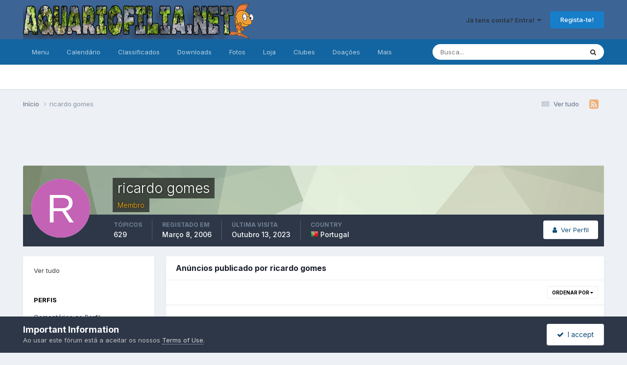

--- FILE ---
content_type: text/html;charset=UTF-8
request_url: https://www.aquariofilia.net/forum/profile/8149-ricardo-gomes/content/?type=classifieds_advert&change_section=1
body_size: 12313
content:
<!DOCTYPE html>
<html lang="pt-PT" dir="ltr">
	<head>
      <meta http-equiv="Content-Security-Policy" content="upgrade-insecure-requests">
        <!-- Start Google Anúncios ao nível de página Javascript -->      
        <script async src="//pagead2.googlesyndication.com/pagead/js/adsbygoogle.js"></script>
        <script>
          (adsbygoogle = window.adsbygoogle || []).push({
            google_ad_client: "ca-pub-8854063295840124",
            enable_page_level_ads: true
          });
        </script>
        <!-- End Google Anúncios ao nível de página Javascript -->
        <!-- Start Alexa Certify Javascript -->
        <script type="text/javascript">
        _atrk_opts = { atrk_acct:"IT6gp1IW1d105T", domain:"aquariofilia.net",dynamic: true};
        (function() { var as = document.createElement('script'); as.type = 'text/javascript'; as.async = true; as.src = "https://d31qbv1cthcecs.cloudfront.net/atrk.js"; var s = document.getElementsByTagName('script')[0];s.parentNode.insertBefore(as, s); })();
        </script>
        <noscript><img src="https://d5nxst8fruw4z.cloudfront.net/atrk.gif?account=IT6gp1IW1d105T" style="display:none" height="1" width="1" alt=""></noscript>
        <!-- End Alexa Certify Javascript -->  
		<title>ricardo gomes's Content - Aquariofilia.Net</title>
		<!--[if lt IE 9]>
			
		    <script src="//www.aquariofilia.net/forum/applications/core/interface/html5shiv/html5shiv.js"></script>
		<![endif]-->
		

	<meta name="viewport" content="width=device-width, initial-scale=1">


	
	
		<meta property="og:image" content="https://www.aquariofilia.net/forum/uploads/monthly_2017_07/5964def098358_mascotelink200_200.gif.e36d30d5237e1ce5d51b894cb22d9005.gif">
	


	<meta name="twitter:card" content="summary_large_image" />


	
		<meta name="twitter:site" content="@AquariofiliaNet" />
	



	
		
			
				<meta name="robots" content="noindex, follow">
			
		
	

	
		
			
				<meta property="og:site_name" content="Aquariofilia.Net">
			
		
	

	
		
			
				<meta property="og:locale" content="pt_PT">
			
		
	


	
		<link rel="canonical" href="https://www.aquariofilia.net/forum/profile/8149-ricardo-gomes/content/?type=classifieds_advert" />
	

	
		<link rel="last" href="https://www.aquariofilia.net/forum/profile/8149-ricardo-gomes/content/?type=classifieds_advert" />
	

<link rel="alternate" type="application/rss+xml" title="Aquariofilia.Net" href="https://www.aquariofilia.net/forum/rss/1-aquariofilianet.xml/" />



<link rel="manifest" href="https://www.aquariofilia.net/forum/manifest.webmanifest/">
<meta name="msapplication-config" content="https://www.aquariofilia.net/forum/browserconfig.xml/">
<meta name="msapplication-starturl" content="/">
<meta name="application-name" content="Aquariofilia.Net">
<meta name="apple-mobile-web-app-title" content="Aquariofilia.Net">

	<meta name="theme-color" content="#3c6495">










<link rel="preload" href="//www.aquariofilia.net/forum/applications/core/interface/font/fontawesome-webfont.woff2?v=4.7.0" as="font" crossorigin="anonymous">
		


	<link rel="preconnect" href="https://fonts.googleapis.com">
	<link rel="preconnect" href="https://fonts.gstatic.com" crossorigin>
	
		<link href="https://fonts.googleapis.com/css2?family=Inter:wght@300;400;500;600;700&display=swap" rel="stylesheet">
	



	<link rel='stylesheet' href='https://www.aquariofilia.net/forum/uploads/css_built_1/341e4a57816af3ba440d891ca87450ff_framework.css?v=16a55c7e8f1768153860' media='all'>

	<link rel='stylesheet' href='https://www.aquariofilia.net/forum/uploads/css_built_1/05e81b71abe4f22d6eb8d1a929494829_responsive.css?v=16a55c7e8f1768153860' media='all'>

	<link rel='stylesheet' href='https://www.aquariofilia.net/forum/uploads/css_built_1/20446cf2d164adcc029377cb04d43d17_flags.css?v=16a55c7e8f1768153860' media='all'>

	<link rel='stylesheet' href='https://www.aquariofilia.net/forum/uploads/css_built_1/90eb5adf50a8c640f633d47fd7eb1778_core.css?v=16a55c7e8f1768153860' media='all'>

	<link rel='stylesheet' href='https://www.aquariofilia.net/forum/uploads/css_built_1/5a0da001ccc2200dc5625c3f3934497d_core_responsive.css?v=16a55c7e8f1768153860' media='all'>

	<link rel='stylesheet' href='https://www.aquariofilia.net/forum/uploads/css_built_1/f6c2e70b9ca9bb3683a2629adf2a13b9_feedback.css?v=16a55c7e8f1768153860' media='all'>

	<link rel='stylesheet' href='https://www.aquariofilia.net/forum/uploads/css_built_1/ffdbd8340d5c38a97b780eeb2549bc3f_profiles.css?v=16a55c7e8f1768153860' media='all'>

	<link rel='stylesheet' href='https://www.aquariofilia.net/forum/uploads/css_built_1/f2ef08fd7eaff94a9763df0d2e2aaa1f_streams.css?v=16a55c7e8f1768153860' media='all'>

	<link rel='stylesheet' href='https://www.aquariofilia.net/forum/uploads/css_built_1/9be4fe0d9dd3ee2160f368f53374cd3f_leaderboard.css?v=16a55c7e8f1768153860' media='all'>

	<link rel='stylesheet' href='https://www.aquariofilia.net/forum/uploads/css_built_1/125515e1b6f230e3adf3a20c594b0cea_profiles_responsive.css?v=16a55c7e8f1768153860' media='all'>

	<link rel='stylesheet' href='https://www.aquariofilia.net/forum/uploads/css_built_1/6a6afb106122c1b73b3caacf669ca862_profile.css?v=16a55c7e8f1768153860' media='all'>

	<link rel='stylesheet' href='https://www.aquariofilia.net/forum/uploads/css_built_1/85f08a814a02aa8260eec3eab0e3ca47_profile.css?v=16a55c7e8f1768153860' media='all'>





<link rel='stylesheet' href='https://www.aquariofilia.net/forum/uploads/css_built_1/258adbb6e4f3e83cd3b355f84e3fa002_custom.css?v=16a55c7e8f1768153860' media='all'>




		
		

	
	<link rel='shortcut icon' href='https://www.aquariofilia.net/forum/uploads/monthly_2025_12/812734717_aquariofilia.netlogomascotecomsite.png' type="image/png">

	
        <link href="/var/autofs/sites/erlogfssites/aquariofilia/forum/applications/tapatalk/interface/manifest.json" rel="manifest">
        
        <meta name="apple-itunes-app" content="app-id=307880732, affiliate-data=at=10lR7C, app-argument=tapatalk://www.aquariofilia.net/forum/?location=index" />
        </head>
	<body class="ipsApp ipsApp_front ipsJS_none ipsClearfix" data-controller="core.front.core.app"  data-message=""  data-pageapp="core" data-pagelocation="front" data-pagemodule="members" data-pagecontroller="profile" itemscope itemtype="http://schema.org/WebSite">
		<meta itemprop="url" content="https://www.aquariofilia.net/forum/">
		<a href="#elContent" class="ipsHide" title="Ir para o conteúdo principal nesta página" accesskey="m">Jump to content</a>
		
		<div id="ipsLayout_header" class="ipsClearfix">
			





			
			
<ul id='elMobileNav' class='ipsResponsive_hideDesktop' data-controller='core.front.core.mobileNav'>
	
		
			<li id='elMobileBreadcrumb'>
				<a href='https://www.aquariofilia.net/forum/'>
					<span>Início</span>
				</a>
			</li>
		
	
	
	
	<li >
		<a data-action="defaultStream" href='https://www.aquariofilia.net/forum/discover/'><i class="fa fa-newspaper-o" aria-hidden="true"></i></a>
	</li>

	

	
		<li class='ipsJS_show'>
			<a href='https://www.aquariofilia.net/forum/search/'><i class='fa fa-search'></i></a>
		</li>
	
</ul>
			<header>
				<div class="ipsLayout_container">
					


<a href='https://www.aquariofilia.net/forum/' id='elLogo' accesskey='1'><img src="https://www.aquariofilia.net/forum/uploads/monthly_2026_01/1_Novo_banner.png.54ab10d05ad71846e309dd2ec8701632.png" alt='Aquariofilia.Net'></a>

					

	<ul id="elUserNav" class="ipsList_inline cSignedOut ipsResponsive_showDesktop">
		
        
		
        
        
            
            
	


	<li class='cUserNav_icon ipsHide' id='elCart_container'></li>
	<li class='elUserNav_sep ipsHide' id='elCart_sep'></li>

<li id="elSignInLink">
                <a href="https://www.aquariofilia.net/forum/login/" data-ipsmenu-closeonclick="false" data-ipsmenu id="elUserSignIn">
                    Já tens conta? Entra!  <i class="fa fa-caret-down"></i>
                </a>
                
<div id='elUserSignIn_menu' class='ipsMenu ipsMenu_auto ipsHide'>
	<form accept-charset='utf-8' method='post' action='https://www.aquariofilia.net/forum/login/'>
		<input type="hidden" name="csrfKey" value="5c674a8b5c881d46ee5592ca24029a53">
		<input type="hidden" name="ref" value="aHR0cHM6Ly93d3cuYXF1YXJpb2ZpbGlhLm5ldC9mb3J1bS9wcm9maWxlLzgxNDktcmljYXJkby1nb21lcy9jb250ZW50Lz90eXBlPWNsYXNzaWZpZWRzX2FkdmVydCZjaGFuZ2Vfc2VjdGlvbj0x">
		<div data-role="loginForm">
			
			
			
				<div class='ipsColumns ipsColumns_noSpacing'>
					<div class='ipsColumn ipsColumn_wide' id='elUserSignIn_internal'>
						
<div class="ipsPad ipsForm ipsForm_vertical">
	<h4 class="ipsType_sectionHead">Entrar</h4>
	<br><br>
	<ul class='ipsList_reset'>
		<li class="ipsFieldRow ipsFieldRow_noLabel ipsFieldRow_fullWidth">
			
			
				<input type="email" placeholder="Endereço de Email" name="auth" autocomplete="email">
			
		</li>
		<li class="ipsFieldRow ipsFieldRow_noLabel ipsFieldRow_fullWidth">
			<input type="password" placeholder="Palavra-passe" name="password" autocomplete="current-password">
		</li>
		<li class="ipsFieldRow ipsFieldRow_checkbox ipsClearfix">
			<span class="ipsCustomInput">
				<input type="checkbox" name="remember_me" id="remember_me_checkbox" value="1" checked aria-checked="true">
				<span></span>
			</span>
			<div class="ipsFieldRow_content">
				<label class="ipsFieldRow_label" for="remember_me_checkbox">Lembrar-me</label>
				<span class="ipsFieldRow_desc">Não recomendado em computadores de acesso público</span>
			</div>
		</li>
		<li class="ipsFieldRow ipsFieldRow_fullWidth">
			<button type="submit" name="_processLogin" value="usernamepassword" class="ipsButton ipsButton_primary ipsButton_small" id="elSignIn_submit">Entrar</button>
			
				<p class="ipsType_right ipsType_small">
					
						<a href='https://www.aquariofilia.net/forum/lostpassword/' data-ipsDialog data-ipsDialog-title='Esqueceste a password?'>
					
					Esqueceste a password?</a>
				</p>
			
		</li>
	</ul>
</div>
					</div>
					<div class='ipsColumn ipsColumn_wide'>
						<div class='ipsPadding' id='elUserSignIn_external'>
							<div class='ipsAreaBackground_light ipsPadding:half'>
								
									<p class='ipsType_reset ipsType_small ipsType_center'><strong>Ou entra com um dos seguintes serviços</strong></p>
								
								
									<div class='ipsType_center ipsMargin_top:half'>
										

<button type="submit" name="_processLogin" value="6" class='ipsButton ipsButton_verySmall ipsButton_fullWidth ipsSocial ipsSocial_google' style="background-color: #4285F4">
	
		<span class='ipsSocial_icon'>
			
				<i class='fa fa-google'></i>
			
		</span>
		<span class='ipsSocial_text'>Entra com o Google</span>
	
</button>
									</div>
								
									<div class='ipsType_center ipsMargin_top:half'>
										
									</div>
								
							</div>
						</div>
					</div>
				</div>
			
		</div>
	</form>
</div>
            </li>
            
        
		
			<li>
				
					<a href="https://www.aquariofilia.net/forum/register/"  id="elRegisterButton" class="ipsButton ipsButton_normal ipsButton_primary">Regista-te!</a>
				
			</li>
		
	</ul>

				</div>
			</header>
			

	<nav data-controller='core.front.core.navBar' class=' ipsResponsive_showDesktop'>
		<div class='ipsNavBar_primary ipsLayout_container '>
			<ul data-role="primaryNavBar" class='ipsClearfix'>
				


	
		
		
		<li  id='elNavSecondary_1' data-role="navBarItem" data-navApp="core" data-navExt="CustomItem">
			
			
				<a href="https://www.aquariofilia.net/forum/"  data-navItem-id="1" >
					Menu<span class='ipsNavBar_active__identifier'></span>
				</a>
			
			
				<ul class='ipsNavBar_secondary ipsHide' data-role='secondaryNavBar'>
					


	
		
		
		<li  id='elNavSecondary_8' data-role="navBarItem" data-navApp="forums" data-navExt="Forums">
			
			
				<a href="https://www.aquariofilia.net/forum/"  data-navItem-id="8" >
					Fóruns<span class='ipsNavBar_active__identifier'></span>
				</a>
			
			
		</li>
	
	

	
		
		
		<li  id='elNavSecondary_31' data-role="navBarItem" data-navApp="core" data-navExt="Leaderboard">
			
			
				<a href="https://www.aquariofilia.net/forum/leaderboard/"  data-navItem-id="31" >
					Classificação<span class='ipsNavBar_active__identifier'></span>
				</a>
			
			
		</li>
	
	

	
		
		
		<li  id='elNavSecondary_28' data-role="navBarItem" data-navApp="core" data-navExt="StaffDirectory">
			
			
				<a href="https://www.aquariofilia.net/forum/staff/"  data-navItem-id="28" >
					Equipa<span class='ipsNavBar_active__identifier'></span>
				</a>
			
			
		</li>
	
	

	
		
		
		<li  id='elNavSecondary_29' data-role="navBarItem" data-navApp="core" data-navExt="OnlineUsers">
			
			
				<a href="https://www.aquariofilia.net/forum/online/"  data-navItem-id="29" >
					Membros Online<span class='ipsNavBar_active__identifier'></span>
				</a>
			
			
		</li>
	
	

	
		
		
		<li  id='elNavSecondary_3' data-role="navBarItem" data-navApp="core" data-navExt="AllActivity">
			
			
				<a href="https://www.aquariofilia.net/forum/discover/"  data-navItem-id="3" >
					Ver tudo<span class='ipsNavBar_active__identifier'></span>
				</a>
			
			
		</li>
	
	

	
	

	
		
		
		<li  id='elNavSecondary_27' data-role="navBarItem" data-navApp="core" data-navExt="Guidelines">
			
			
				<a href="https://www.aquariofilia.net/forum/guidelines/"  data-navItem-id="27" >
					Termos de Utilização<span class='ipsNavBar_active__identifier'></span>
				</a>
			
			
		</li>
	
	

	
		
		
		<li  id='elNavSecondary_36' data-role="navBarItem" data-navApp="core" data-navExt="CustomItem">
			
			
				<a href="https://www.aquariofilia.net/forum/forum/36-ler-antes-de-colocar-qualquer-mensagem/" target='_blank' rel="noopener" data-navItem-id="36" >
					Regras<span class='ipsNavBar_active__identifier'></span>
				</a>
			
			
		</li>
	
	

	
	

	
	

	
		
		
		<li  id='elNavSecondary_7' data-role="navBarItem" data-navApp="core" data-navExt="Search">
			
			
				<a href="https://www.aquariofilia.net/forum/search/"  data-navItem-id="7" >
					Pesquisa<span class='ipsNavBar_active__identifier'></span>
				</a>
			
			
		</li>
	
	

					<li class='ipsHide' id='elNavigationMore_1' data-role='navMore'>
						<a href='#' data-ipsMenu data-ipsMenu-appendTo='#elNavigationMore_1' id='elNavigationMore_1_dropdown'>Mais <i class='fa fa-caret-down'></i></a>
						<ul class='ipsHide ipsMenu ipsMenu_auto' id='elNavigationMore_1_dropdown_menu' data-role='moreDropdown'></ul>
					</li>
				</ul>
			
		</li>
	
	

	
		
		
		<li  id='elNavSecondary_9' data-role="navBarItem" data-navApp="calendar" data-navExt="Calendar">
			
			
				<a href="https://www.aquariofilia.net/forum/events/"  data-navItem-id="9" >
					Calendário<span class='ipsNavBar_active__identifier'></span>
				</a>
			
			
		</li>
	
	

	
		
		
		<li  id='elNavSecondary_38' data-role="navBarItem" data-navApp="classifieds" data-navExt="classifieds">
			
			
				<a href="https://www.aquariofilia.net/forum/classifieds/"  data-navItem-id="38" >
					Classificados<span class='ipsNavBar_active__identifier'></span>
				</a>
			
			
		</li>
	
	

	
		
		
		<li  id='elNavSecondary_11' data-role="navBarItem" data-navApp="downloads" data-navExt="Downloads">
			
			
				<a href="https://www.aquariofilia.net/forum/files/"  data-navItem-id="11" >
					Downloads<span class='ipsNavBar_active__identifier'></span>
				</a>
			
			
		</li>
	
	

	
		
		
		<li  id='elNavSecondary_10' data-role="navBarItem" data-navApp="gallery" data-navExt="Gallery">
			
			
				<a href="https://www.aquariofilia.net/forum/gallery/"  data-navItem-id="10" >
					Fotos<span class='ipsNavBar_active__identifier'></span>
				</a>
			
			
		</li>
	
	

	
		
		
		<li  id='elNavSecondary_12' data-role="navBarItem" data-navApp="nexus" data-navExt="Store">
			
			
				<a href="https://www.aquariofilia.net/forum/store/"  data-navItem-id="12" >
					Loja<span class='ipsNavBar_active__identifier'></span>
				</a>
			
			
				<ul class='ipsNavBar_secondary ipsHide' data-role='secondaryNavBar'>
					


	
	

	
	

	
	

					<li class='ipsHide' id='elNavigationMore_12' data-role='navMore'>
						<a href='#' data-ipsMenu data-ipsMenu-appendTo='#elNavigationMore_12' id='elNavigationMore_12_dropdown'>Mais <i class='fa fa-caret-down'></i></a>
						<ul class='ipsHide ipsMenu ipsMenu_auto' id='elNavigationMore_12_dropdown_menu' data-role='moreDropdown'></ul>
					</li>
				</ul>
			
		</li>
	
	

	
	

	
		
		
		<li  id='elNavSecondary_42' data-role="navBarItem" data-navApp="core" data-navExt="Clubs">
			
			
				<a href="https://www.aquariofilia.net/forum/clubs/"  data-navItem-id="42" >
					Clubes<span class='ipsNavBar_active__identifier'></span>
				</a>
			
			
		</li>
	
	

	
		
		
		<li  id='elNavSecondary_46' data-role="navBarItem" data-navApp="nexus" data-navExt="Subscriptions">
			
			
				<a href="https://www.aquariofilia.net/forum/subscriptions/"  data-navItem-id="46" >
					Doações<span class='ipsNavBar_active__identifier'></span>
				</a>
			
			
		</li>
	
	

	
	

	
		
		
		<li  id='elNavSecondary_48' data-role="navBarItem" data-navApp="communitymap" data-navExt="Communitymap">
			
			
				<a href="https://www.aquariofilia.net/forum/communitymap/"  data-navItem-id="48" >
					Mapa de Membros<span class='ipsNavBar_active__identifier'></span>
				</a>
			
			
		</li>
	
	

	
		
		
		<li  id='elNavSecondary_49' data-role="navBarItem" data-navApp="videosdirectory" data-navExt="videosDirectory">
			
			
				<a href="https://www.aquariofilia.net/forum/videosdirectory/"  data-navItem-id="49" >
					Vídeos<span class='ipsNavBar_active__identifier'></span>
				</a>
			
			
		</li>
	
	

	
		
		
		<li  id='elNavSecondary_50' data-role="navBarItem" data-navApp="books" data-navExt="books">
			
			
				<a href="https://www.aquariofilia.net/forum/books/"  data-navItem-id="50" >
					Books<span class='ipsNavBar_active__identifier'></span>
				</a>
			
			
		</li>
	
	

				<li class='ipsHide' id='elNavigationMore' data-role='navMore'>
					<a href='#' data-ipsMenu data-ipsMenu-appendTo='#elNavigationMore' id='elNavigationMore_dropdown'>Mais</a>
					<ul class='ipsNavBar_secondary ipsHide' data-role='secondaryNavBar'>
						<li class='ipsHide' id='elNavigationMore_more' data-role='navMore'>
							<a href='#' data-ipsMenu data-ipsMenu-appendTo='#elNavigationMore_more' id='elNavigationMore_more_dropdown'>Mais <i class='fa fa-caret-down'></i></a>
							<ul class='ipsHide ipsMenu ipsMenu_auto' id='elNavigationMore_more_dropdown_menu' data-role='moreDropdown'></ul>
						</li>
					</ul>
				</li>
			</ul>
			

	<div id="elSearchWrapper">
		<div id='elSearch' data-controller="core.front.core.quickSearch">
			<form accept-charset='utf-8' action='//www.aquariofilia.net/forum/search/?do=quicksearch' method='post'>
                <input type='search' id='elSearchField' placeholder='Busca...' name='q' autocomplete='off' aria-label='Pesquisa'>
                <details class='cSearchFilter'>
                    <summary class='cSearchFilter__text'></summary>
                    <ul class='cSearchFilter__menu'>
                        
                        <li><label><input type="radio" name="type" value="all" ><span class='cSearchFilter__menuText'>Everywhere</span></label></li>
                        
                        
                            <li><label><input type="radio" name="type" value="core_statuses_status" checked><span class='cSearchFilter__menuText'>Status Updates</span></label></li>
                        
                            <li><label><input type="radio" name="type" value="forums_topic"><span class='cSearchFilter__menuText'>Tópicos</span></label></li>
                        
                            <li><label><input type="radio" name="type" value="calendar_event"><span class='cSearchFilter__menuText'>Eventos</span></label></li>
                        
                            <li><label><input type="radio" name="type" value="gallery_image"><span class='cSearchFilter__menuText'>Imagens</span></label></li>
                        
                            <li><label><input type="radio" name="type" value="gallery_album_item"><span class='cSearchFilter__menuText'>Albums</span></label></li>
                        
                            <li><label><input type="radio" name="type" value="downloads_file"><span class='cSearchFilter__menuText'>Ficheiros</span></label></li>
                        
                            <li><label><input type="radio" name="type" value="nexus_package_item"><span class='cSearchFilter__menuText'>Products</span></label></li>
                        
                            <li><label><input type="radio" name="type" value="classifieds_advert"><span class='cSearchFilter__menuText'>Anúncios</span></label></li>
                        
                            <li><label><input type="radio" name="type" value="communitymap_markers"><span class='cSearchFilter__menuText'>Markers</span></label></li>
                        
                            <li><label><input type="radio" name="type" value="videosdirectory_video"><span class='cSearchFilter__menuText'>Videos</span></label></li>
                        
                            <li><label><input type="radio" name="type" value="books_book"><span class='cSearchFilter__menuText'>Books</span></label></li>
                        
                            <li><label><input type="radio" name="type" value="books_shelves"><span class='cSearchFilter__menuText'>Bookshelves</span></label></li>
                        
                            <li><label><input type="radio" name="type" value="core_members"><span class='cSearchFilter__menuText'>Membros</span></label></li>
                        
                    </ul>
                </details>
				<button class='cSearchSubmit' type="submit" aria-label='Pesquisa'><i class="fa fa-search"></i></button>
			</form>
		</div>
	</div>

		</div>
	</nav>

		</div>
		<main role="main" id="ipsLayout_body" class="ipsLayout_container">
			<div id="ipsLayout_contentArea">
				<div id="ipsLayout_contentWrapper">
					
<nav class='ipsBreadcrumb ipsBreadcrumb_1 ipsFaded_withHover'>
	
		


	<a href='#' id='elRSS' class='ipsPos_right ipsType_large' title='RSS Feeds Disponíveis' data-ipsTooltip data-ipsMenu data-ipsMenu-above><i class='fa fa-rss-square'></i></a>
	<ul id='elRSS_menu' class='ipsMenu ipsMenu_auto ipsHide'>
		
			<li class='ipsMenu_item'><a title="Aquariofilia.Net" href="https://www.aquariofilia.net/forum/rss/1-aquariofilianet.xml/">Aquariofilia.Net</a></li>
		
	</ul>

	

	<ul class='ipsList_inline ipsPos_right'>
		
		<li >
			<a data-action="defaultStream" class='ipsType_light '  href='https://www.aquariofilia.net/forum/discover/'><i class="fa fa-newspaper-o" aria-hidden="true"></i> <span>Ver tudo</span></a>
		</li>
		
	</ul>

	<ul data-role="breadcrumbList">
		<li>
			<a title="Início" href='https://www.aquariofilia.net/forum/'>
				<span>Início <i class='fa fa-angle-right'></i></span>
			</a>
		</li>
		
		
			<li>
				
					<a href='https://www.aquariofilia.net/forum/profile/8149-ricardo-gomes/'>
						<span>ricardo gomes </span>
					</a>
				
			</li>
		
	</ul>
</nav>
					
					<div id="ipsLayout_mainArea">
						<a id="elContent"></a>
						<center>
<script async src="//pagead2.googlesyndication.com/pagead/js/adsbygoogle.js"></script>
<!-- Publicidade Google Horizontal -->
<ins class="adsbygoogle"
     style="display:inline-block;width:728px;height:90px"
     data-ad-client="ca-pub-8854063295840124"
     data-ad-slot="8262817145"></ins>
<script>
(adsbygoogle = window.adsbygoogle || []).push({});
</script>
</center>
						
						

	




						


<div data-controller='core.front.profile.main' id='elProfileUserContent'>
	

<header data-role="profileHeader">
    <div class="ipsPageHead_special cProfileHeaderMinimal" id="elProfileHeader" data-controller="core.global.core.coverPhoto" data-url="https://www.aquariofilia.net/forum/profile/8149-ricardo-gomes/?csrfKey=5c674a8b5c881d46ee5592ca24029a53" data-coveroffset="0">
        
        <div class="ipsCoverPhoto_container" style="background-color: hsl(91, 100%, 80% )">
            <img src="https://www.aquariofilia.net/forum/uploads/set_resources_1/84c1e40ea0e759e3f1505eb1788ddf3c_pattern.png" class="ipsCoverPhoto_photo" data-action="toggleCoverPhoto" alt="">
        </div>
        
        
        <div class="ipsColumns ipsColumns_collapsePhone" data-hideoncoveredit>
            <div class="ipsColumn ipsColumn_fixed ipsColumn_narrow ipsPos_center" id="elProfilePhoto">
                
                <span class="ipsUserPhoto ipsUserPhoto_xlarge">
						<img src="data:image/svg+xml,%3Csvg%20xmlns%3D%22http%3A%2F%2Fwww.w3.org%2F2000%2Fsvg%22%20viewBox%3D%220%200%201024%201024%22%20style%3D%22background%3A%23c462b6%22%3E%3Cg%3E%3Ctext%20text-anchor%3D%22middle%22%20dy%3D%22.35em%22%20x%3D%22512%22%20y%3D%22512%22%20fill%3D%22%23ffffff%22%20font-size%3D%22700%22%20font-family%3D%22-apple-system%2C%20BlinkMacSystemFont%2C%20Roboto%2C%20Helvetica%2C%20Arial%2C%20sans-serif%22%3ER%3C%2Ftext%3E%3C%2Fg%3E%3C%2Fsvg%3E" alt="">
					</span>
                
                
            </div>
            <div class="ipsColumn ipsColumn_fluid">
                <div class="ipsPos_left ipsPad cProfileHeader_name ipsType_normal">
                    <h1 class="ipsType_reset ipsPageHead_barText">
                        ricardo gomes

                        
                        
                    </h1>
                    <span>
						
						<span class="ipsPageHead_barText"><span style='color:orange'>Membro</span></span>
					</span>
                </div>
                
                <ul class="ipsList_inline ipsPad ipsResponsive_hidePhone ipsResponsive_block ipsPos_left">
                    
                    <li>

<div data-followApp='core' data-followArea='member' data-followID='8149'  data-controller='core.front.core.followButton'>
	
		

	
</div></li>
                    
                    
                </ul>
                
            </div>
        </div>
    </div>

    <div class="ipsGrid ipsAreaBackground ipsPad ipsResponsive_showPhone ipsResponsive_block">
        
        
        

        
        
        <div data-role="switchView" class="ipsGrid_span12">
            <div data-action="goToProfile" data-type="phone" class="">
                <a href="https://www.aquariofilia.net/forum/profile/8149-ricardo-gomes/" class="ipsButton ipsButton_veryLight ipsButton_small ipsButton_fullWidth" title="ricardo gomes's Profile"><i class="fa fa-user"></i></a>
            </div>
            <div data-action="browseContent" data-type="phone" class="ipsHide">
                <a href="https://www.aquariofilia.net/forum/profile/8149-ricardo-gomes/content/" rel="nofollow" class="ipsButton ipsButton_veryLight ipsButton_small ipsButton_fullWidth" title="ricardo gomes's Content"><i class="fa fa-newspaper-o"></i></a>
            </div>
        </div>
    </div>

    <div id="elProfileStats" class="ipsClearfix sm:ipsPadding ipsResponsive_pull">
        <div data-role="switchView" class="ipsResponsive_hidePhone ipsPos_right">
            <a href="https://www.aquariofilia.net/forum/profile/8149-ricardo-gomes/" class="ipsButton ipsButton_veryLight ipsButton_small ipsPos_right " data-action="goToProfile" data-type="full" title="ricardo gomes's Profile"><i class="fa fa-user"></i> <span class="ipsResponsive_showDesktop ipsResponsive_inline"> Ver Perfil</span></a>
            <a href="https://www.aquariofilia.net/forum/profile/8149-ricardo-gomes/content/" rel="nofollow" class="ipsButton ipsButton_veryLight ipsButton_small ipsPos_right ipsHide" data-action="browseContent" data-type="full" title="ricardo gomes's Content"><i class="fa fa-newspaper-o"></i> <span class="ipsResponsive_showDesktop ipsResponsive_inline"> Ver a sua atividade</span></a>
        </div>
        <ul class="ipsList_reset ipsFlex ipsFlex-ai:center ipsFlex-fw:wrap ipsPos_left ipsResponsive_noFloat">
            <li>
                <h4 class="ipsType_minorHeading">Tópicos</h4>
                629
            </li>
            <li>
                <h4 class="ipsType_minorHeading">Registado Em</h4>
                <time datetime='2006-03-08T17:47:24Z' title='03/08/06 17:47' data-short='19 anos'>Março 8, 2006</time>
            </li>
            
            <li>
                <h4 class="ipsType_minorHeading">Última Visita</h4>
                <span>
					
                    <time datetime='2023-10-13T20:06:20Z' title='10/13/23 20:06' data-short='2 anos'>Outubro 13, 2023</time>
				</span>
            </li>
            
            
        

	
		
		<li>
			<h4 class='ipsType_minorHeading'>Country</h4>
			
			
			<a data-ipsTooltip data-ipsTooltip-label="Portugal" data-ipsDialog data-ipsDialog-title='Members from Portugal' href="https://www.aquariofilia.net/forum/countries/?do=country&amp;country=pt">
				<i class="ipsFlag ipsFlag-pt"></i>
			</a>
			Portugal
		</li>
	


</ul>
    </div>
</header>

	<div data-role="profileContent" class='ipsSpacer_top'>

		<div class="ipsColumns ipsColumns_collapsePhone">
			<div class="ipsColumn ipsColumn_wide">
				<div class='ipsPadding:half ipsBox'>
					<div class="ipsSideMenu" data-ipsTabBar data-ipsTabBar-contentArea='#elUserContent' data-ipsTabBar-itemselector=".ipsSideMenu_item" data-ipsTabBar-activeClass="ipsSideMenu_itemActive" data-ipsSideMenu>
						<h3 class="ipsSideMenu_mainTitle ipsAreaBackground_light ipsType_medium">
							<a href="#user_content" class="ipsPad_double" data-action="openSideMenu"><i class="fa fa-bars"></i> &nbsp;Tipo de Conteúdo&nbsp;<i class="fa fa-caret-down"></i></a>
						</h3>
						<div>
							<ul class="ipsSideMenu_list">
								<li><a href="https://www.aquariofilia.net/forum/profile/8149-ricardo-gomes/content/?change_section=1" class="ipsSideMenu_item ">Ver tudo</a></li>
							</ul>
							
								<h4 class='ipsSideMenu_subTitle'>Perfis</h4>
								<ul class="ipsSideMenu_list">
									
										<li><a href="https://www.aquariofilia.net/forum/profile/8149-ricardo-gomes/content/?type=core_statuses_status&amp;change_section=1" class="ipsSideMenu_item ">Comentários ao Perfil</a></li>
									
										<li><a href="https://www.aquariofilia.net/forum/profile/8149-ricardo-gomes/content/?type=core_statuses_reply&amp;change_section=1" class="ipsSideMenu_item ">Respostas ao Perfil</a></li>
									
								</ul>
							
								<h4 class='ipsSideMenu_subTitle'>Fóruns</h4>
								<ul class="ipsSideMenu_list">
									
										<li><a href="https://www.aquariofilia.net/forum/profile/8149-ricardo-gomes/content/?type=forums_topic&amp;change_section=1" class="ipsSideMenu_item ">Tópicos</a></li>
									
										<li><a href="https://www.aquariofilia.net/forum/profile/8149-ricardo-gomes/content/?type=forums_topic_post&amp;change_section=1" class="ipsSideMenu_item ">Tópicos</a></li>
									
								</ul>
							
								<h4 class='ipsSideMenu_subTitle'>Eventos</h4>
								<ul class="ipsSideMenu_list">
									
										<li><a href="https://www.aquariofilia.net/forum/profile/8149-ricardo-gomes/content/?type=calendar_event&amp;change_section=1" class="ipsSideMenu_item ">Eventos</a></li>
									
										<li><a href="https://www.aquariofilia.net/forum/profile/8149-ricardo-gomes/content/?type=calendar_event_comment&amp;change_section=1" class="ipsSideMenu_item ">Comentários ao evento</a></li>
									
										<li><a href="https://www.aquariofilia.net/forum/profile/8149-ricardo-gomes/content/?type=calendar_event_review&amp;change_section=1" class="ipsSideMenu_item ">Event Reviews</a></li>
									
								</ul>
							
								<h4 class='ipsSideMenu_subTitle'>Galeria</h4>
								<ul class="ipsSideMenu_list">
									
										<li><a href="https://www.aquariofilia.net/forum/profile/8149-ricardo-gomes/content/?type=gallery_image&amp;change_section=1" class="ipsSideMenu_item ">Imagens</a></li>
									
										<li><a href="https://www.aquariofilia.net/forum/profile/8149-ricardo-gomes/content/?type=gallery_image_comment&amp;change_section=1" class="ipsSideMenu_item ">Comentários da Galeria de Fotos</a></li>
									
										<li><a href="https://www.aquariofilia.net/forum/profile/8149-ricardo-gomes/content/?type=gallery_image_review&amp;change_section=1" class="ipsSideMenu_item ">Comentários às imagens</a></li>
									
										<li><a href="https://www.aquariofilia.net/forum/profile/8149-ricardo-gomes/content/?type=gallery_album_item&amp;change_section=1" class="ipsSideMenu_item ">Albums</a></li>
									
										<li><a href="https://www.aquariofilia.net/forum/profile/8149-ricardo-gomes/content/?type=gallery_album_comment&amp;change_section=1" class="ipsSideMenu_item ">Album Comments</a></li>
									
										<li><a href="https://www.aquariofilia.net/forum/profile/8149-ricardo-gomes/content/?type=gallery_album_review&amp;change_section=1" class="ipsSideMenu_item ">Album Reviews</a></li>
									
								</ul>
							
								<h4 class='ipsSideMenu_subTitle'>Downloads</h4>
								<ul class="ipsSideMenu_list">
									
										<li><a href="https://www.aquariofilia.net/forum/profile/8149-ricardo-gomes/content/?type=downloads_file&amp;change_section=1" class="ipsSideMenu_item ">Ficheiros</a></li>
									
										<li><a href="https://www.aquariofilia.net/forum/profile/8149-ricardo-gomes/content/?type=downloads_file_comment&amp;change_section=1" class="ipsSideMenu_item ">Comentários dos Downloads</a></li>
									
										<li><a href="https://www.aquariofilia.net/forum/profile/8149-ricardo-gomes/content/?type=downloads_file_review&amp;change_section=1" class="ipsSideMenu_item ">Comentários de ficheiros</a></li>
									
								</ul>
							
								<h4 class='ipsSideMenu_subTitle'>Loja</h4>
								<ul class="ipsSideMenu_list">
									
										<li><a href="https://www.aquariofilia.net/forum/profile/8149-ricardo-gomes/content/?type=nexus_package_review&amp;change_section=1" class="ipsSideMenu_item ">Product Reviews</a></li>
									
								</ul>
							
								<h4 class='ipsSideMenu_subTitle'>Classificados</h4>
								<ul class="ipsSideMenu_list">
									
										<li><a href="https://www.aquariofilia.net/forum/profile/8149-ricardo-gomes/content/?type=classifieds_advert&amp;change_section=1" class="ipsSideMenu_item ipsSideMenu_itemActive">Anúncios</a></li>
									
										<li><a href="https://www.aquariofilia.net/forum/profile/8149-ricardo-gomes/content/?type=classifieds_advert_questions&amp;change_section=1" class="ipsSideMenu_item ">Perguntas do Anúncio</a></li>
									
										<li><a href="https://www.aquariofilia.net/forum/profile/8149-ricardo-gomes/content/?type=classifieds_advert_review&amp;change_section=1" class="ipsSideMenu_item ">Comentários sobre o Anúncio</a></li>
									
								</ul>
							
								<h4 class='ipsSideMenu_subTitle'>Community Map</h4>
								<ul class="ipsSideMenu_list">
									
										<li><a href="https://www.aquariofilia.net/forum/profile/8149-ricardo-gomes/content/?type=communitymap_markers&amp;change_section=1" class="ipsSideMenu_item ">Marker</a></li>
									
										<li><a href="https://www.aquariofilia.net/forum/profile/8149-ricardo-gomes/content/?type=communitymap_markers_comment&amp;change_section=1" class="ipsSideMenu_item ">Marker Comments</a></li>
									
										<li><a href="https://www.aquariofilia.net/forum/profile/8149-ricardo-gomes/content/?type=communitymap_markers_review&amp;change_section=1" class="ipsSideMenu_item ">Marker Reviews</a></li>
									
								</ul>
							
								<h4 class='ipsSideMenu_subTitle'>Vídeos</h4>
								<ul class="ipsSideMenu_list">
									
										<li><a href="https://www.aquariofilia.net/forum/profile/8149-ricardo-gomes/content/?type=videosdirectory_video&amp;change_section=1" class="ipsSideMenu_item ">Videos</a></li>
									
										<li><a href="https://www.aquariofilia.net/forum/profile/8149-ricardo-gomes/content/?type=videosdirectory_video_comment&amp;change_section=1" class="ipsSideMenu_item ">Comentários do vídeo</a></li>
									
										<li><a href="https://www.aquariofilia.net/forum/profile/8149-ricardo-gomes/content/?type=videosdirectory_video_review&amp;change_section=1" class="ipsSideMenu_item ">Avaliações do vídeo</a></li>
									
								</ul>
							
								<h4 class='ipsSideMenu_subTitle'>Books</h4>
								<ul class="ipsSideMenu_list">
									
										<li><a href="https://www.aquariofilia.net/forum/profile/8149-ricardo-gomes/content/?type=books_book&amp;change_section=1" class="ipsSideMenu_item ">Books</a></li>
									
										<li><a href="https://www.aquariofilia.net/forum/profile/8149-ricardo-gomes/content/?type=books_shelves&amp;change_section=1" class="ipsSideMenu_item ">Bookshelves</a></li>
									
								</ul>
							
						</div>			
					</div>
				</div>
			</div>
			<div class="ipsColumn ipsColumn_fluid" id='elUserContent'>
				
<div class='ipsBox'>
	<h2 class='ipsType_sectionTitle ipsType_reset'>Anúncios publicado por ricardo gomes</h2>
	
<div data-baseurl='https://www.aquariofilia.net/forum/profile/8149-ricardo-gomes/content/?type=classifieds_advert' data-resort='listResort' data-controller='core.global.core.table'   data-tableID='ee01b35c1d16902fa4b38f5bbe38cd61'>
	

	
	<div class="ipsButtonBar ipsPad_half ipsClearfix ipsClear">
		

		<ul class="ipsButtonRow ipsPos_right ipsClearfix">
			
				<li>
					
					<a href="#elSortByMenu_menu" id="elSortByMenu_555e12a1bb3b1aa4338db9ffa5beb2b9" data-role="sortButton" data-ipsMenu data-ipsMenu-activeClass="ipsButtonRow_active" data-ipsMenu-selectable="radio">Ordenar Por <i class="fa fa-caret-down"></i></a>
					<ul class="ipsMenu ipsMenu_auto ipsMenu_withStem ipsMenu_selectable ipsHide" id="elSortByMenu_555e12a1bb3b1aa4338db9ffa5beb2b9_menu">
							
							
								<li class="ipsMenu_item " data-ipsMenuValue="cl_a_date_updated" data-sortDirection='desc'><a href="https://www.aquariofilia.net/forum/profile/8149-ricardo-gomes/content/?type=classifieds_advert&amp;sortby=cl_a_date_updated&amp;sortdirection=desc" rel="nofollow">Atualizado recentemente</a></li>
							
								<li class="ipsMenu_item " data-ipsMenuValue="cl_a_title" data-sortDirection='asc'><a href="https://www.aquariofilia.net/forum/profile/8149-ricardo-gomes/content/?type=classifieds_advert&amp;sortby=cl_a_title&amp;sortdirection=asc" rel="nofollow">Título</a></li>
							
								<li class="ipsMenu_item " data-ipsMenuValue="cl_a_rating" data-sortDirection='desc'><a href="https://www.aquariofilia.net/forum/profile/8149-ricardo-gomes/content/?type=classifieds_advert&amp;sortby=cl_a_rating&amp;sortdirection=desc" rel="nofollow">Melhor Avaliado</a></li>
							
								<li class="ipsMenu_item ipsMenu_itemChecked" data-ipsMenuValue="cl_a_date_added" data-sortDirection='desc'><a href="https://www.aquariofilia.net/forum/profile/8149-ricardo-gomes/content/?type=classifieds_advert&amp;sortby=cl_a_date_added&amp;sortdirection=desc" rel="nofollow">Data de Início</a></li>
							
								<li class="ipsMenu_item " data-ipsMenuValue="cl_a_questions" data-sortDirection='desc'><a href="https://www.aquariofilia.net/forum/profile/8149-ricardo-gomes/content/?type=classifieds_advert&amp;sortby=cl_a_questions&amp;sortdirection=desc" rel="nofollow">Mais comentado</a></li>
							
								<li class="ipsMenu_item " data-ipsMenuValue="cl_a_reviews" data-sortDirection='desc'><a href="https://www.aquariofilia.net/forum/profile/8149-ricardo-gomes/content/?type=classifieds_advert&amp;sortby=cl_a_reviews&amp;sortdirection=desc" rel="nofollow">Most Reviewed</a></li>
							
								<li class="ipsMenu_item " data-ipsMenuValue="cl_a_advert_views" data-sortDirection='desc'><a href="https://www.aquariofilia.net/forum/profile/8149-ricardo-gomes/content/?type=classifieds_advert&amp;sortby=cl_a_advert_views&amp;sortdirection=desc" rel="nofollow">Mais Vistos</a></li>
							
						
					</ul>
					
				</li>
			
			
		</ul>

		<div data-role="tablePagination" class='ipsHide'>
			


		</div>
	</div>
	

	
		
			<div class='ipsType_center ipsPad'>
				<p class='ipsType_large ipsType_light'>Ainda não há nada aqui</p>
				
			</div>
		

	
	<div class="ipsButtonBar ipsPad_half ipsClearfix ipsClear ipsHide" data-role="tablePagination">
		


	</div>
</div>
</div>
			</div>
		</div>

	</div>
</div>

						


					</div>
					


					
<nav class='ipsBreadcrumb ipsBreadcrumb_ ipsFaded_withHover'>
	

	<ul class='ipsList_inline ipsPos_right'>
		
		<li >
			<a data-action="defaultStream" class='ipsType_light '  href='https://www.aquariofilia.net/forum/discover/'><i class="fa fa-newspaper-o" aria-hidden="true"></i> <span>Ver tudo</span></a>
		</li>
		
	</ul>

	<ul data-role="breadcrumbList">
		<li>
			<a title="Início" href='https://www.aquariofilia.net/forum/'>
				<span>Início <i class='fa fa-angle-right'></i></span>
			</a>
		</li>
		
		
			<li>
				
					<a href='https://www.aquariofilia.net/forum/profile/8149-ricardo-gomes/'>
						<span>ricardo gomes </span>
					</a>
				
			</li>
		
	</ul>
</nav>
				</div>
			</div>
			
		</main>
		<footer id="ipsLayout_footer" class="ipsClearfix">
			<div class="ipsLayout_container">
				

<div class='ipsA8c9939dc6 ipsSpacer_both ipsSpacer_half'>
	<ul class='ipsList_inline ipsType_center ipsList_reset ipsList_noSpacing'>
		
		<li class='ipsA8c9939dc6_large ipsResponsive_showDesktop ipsResponsive_inlineBlock ipsAreaBackground_light'>
			
				<a href='https://www.aquariofilia.net/forum/index.php?app=core&amp;module=system&amp;controller=redirect&amp;do=advertisement&amp;ad=23&amp;key=ca32a9144005cb2278434168ada9f907adf632cb6fb3f735b08c1e20ca747bff' target='_blank' rel='nofollow noopener'>
			
				<img src='https://www.aquariofilia.net/forum/uploads/monthly_2019_01/banner_ILA-2.jpg.9446c7d03254567a92e9aadefa7b6280.jpg' alt="advertisement_alt" class='ipsImage ipsContained'>
			
				</a>
			
		</li>
		
		<li class='ipsA8c9939dc6_medium ipsResponsive_showTablet ipsResponsive_inlineBlock ipsAreaBackground_light'>
			
				<a href='https://www.aquariofilia.net/forum/index.php?app=core&amp;module=system&amp;controller=redirect&amp;do=advertisement&amp;ad=23&amp;key=ca32a9144005cb2278434168ada9f907adf632cb6fb3f735b08c1e20ca747bff' target='_blank' rel='nofollow noopener'>
			
				<img src='https://www.aquariofilia.net/forum/uploads/monthly_2019_01/banner_ILA-2.jpg.9446c7d03254567a92e9aadefa7b6280.jpg' alt="advertisement_alt" class='ipsImage ipsContained'>
			
				</a>
			
		</li>

		<li class='ipsA8c9939dc6_small ipsResponsive_showPhone ipsResponsive_inlineBlock ipsAreaBackground_light'>
			
				<a href='https://www.aquariofilia.net/forum/index.php?app=core&amp;module=system&amp;controller=redirect&amp;do=advertisement&amp;ad=23&amp;key=ca32a9144005cb2278434168ada9f907adf632cb6fb3f735b08c1e20ca747bff' target='_blank' rel='nofollow noopener'>
			
				<img src='https://www.aquariofilia.net/forum/uploads/monthly_2019_01/banner_ILA-2.jpg.9446c7d03254567a92e9aadefa7b6280.jpg' alt="advertisement_alt" class='ipsImage ipsContained'>
			
				</a>
			
		</li>
		
	</ul>
	
</div>

				

<ul id='elFooterSocialLinks' class='ipsList_inline ipsType_center ipsSpacer_top'>
	

	
		<li class='cUserNav_icon'>
			<a href='https://www.facebook.com/Aquariofilia.Net/' target='_blank' class='cShareLink cShareLink_facebook' rel='noopener noreferrer'><i class='fa fa-facebook'></i></a>
        </li>
	
		<li class='cUserNav_icon'>
			<a href='https://www.youtube.com/channel/UC2HosfQ9prBfg2oMsHHBeQw' target='_blank' class='cShareLink cShareLink_youtube' rel='noopener noreferrer'><i class='fa fa-youtube'></i></a>
        </li>
	
		<li class='cUserNav_icon'>
			<a href='https://www.instagram.com/aquariofilianet/' target='_blank' class='cShareLink cShareLink_instagram' rel='noopener noreferrer'><i class='fa fa-instagram'></i></a>
        </li>
	
		<li class='cUserNav_icon'>
			<a href='https://pt.linkedin.com/company/aquariofilia.net' target='_blank' class='cShareLink cShareLink_linkedin' rel='noopener noreferrer'><i class='fa fa-linkedin'></i></a>
        </li>
	
		<li class='cUserNav_icon'>
			<a href='https://x.com/aquariofilianet' target='_blank' class='cShareLink cShareLink_x' rel='noopener noreferrer'><i class='fa fa-x'></i></a>
        </li>
	

</ul>


<ul class='ipsList_inline ipsType_center ipsSpacer_top' id="elFooterLinks">
	
	
		<li>
			<a href='#elNavLang_menu' id='elNavLang' data-ipsMenu data-ipsMenu-above>Língua <i class='fa fa-caret-down'></i></a>
			<ul id='elNavLang_menu' class='ipsMenu ipsMenu_selectable ipsHide'>
			
				<li class='ipsMenu_item'>
					<form action="//www.aquariofilia.net/forum/language/?csrfKey=5c674a8b5c881d46ee5592ca24029a53" method="post">
					<input type="hidden" name="ref" value="aHR0cHM6Ly93d3cuYXF1YXJpb2ZpbGlhLm5ldC9mb3J1bS9wcm9maWxlLzgxNDktcmljYXJkby1nb21lcy9jb250ZW50Lz90eXBlPWNsYXNzaWZpZWRzX2FkdmVydCZjaGFuZ2Vfc2VjdGlvbj0x">
					<button type='submit' name='id' value='1' class='ipsButton ipsButton_link ipsButton_link_secondary'><i class='ipsFlag ipsFlag-us'></i> English (USA) </button>
					</form>
				</li>
			
				<li class='ipsMenu_item ipsMenu_itemChecked'>
					<form action="//www.aquariofilia.net/forum/language/?csrfKey=5c674a8b5c881d46ee5592ca24029a53" method="post">
					<input type="hidden" name="ref" value="aHR0cHM6Ly93d3cuYXF1YXJpb2ZpbGlhLm5ldC9mb3J1bS9wcm9maWxlLzgxNDktcmljYXJkby1nb21lcy9jb250ZW50Lz90eXBlPWNsYXNzaWZpZWRzX2FkdmVydCZjaGFuZ2Vfc2VjdGlvbj0x">
					<button type='submit' name='id' value='2' class='ipsButton ipsButton_link ipsButton_link_secondary'><i class='ipsFlag ipsFlag-pt'></i> Português (Pré-definido)</button>
					</form>
				</li>
			
			</ul>
		</li>
	
	
	
	
		<li><a href='https://www.aquariofilia.net/forum/privacy/'>Política de Privacidade</a></li>
	
	
		<li><a rel="nofollow" href='https://www.aquariofilia.net/forum/contact/' data-ipsdialog  data-ipsdialog-title="Contacte-nos">Contacte-nos</a></li>
	
	<li><a rel="nofollow" href='https://www.aquariofilia.net/forum/cookies/'>Cookies</a></li>

</ul>	


<p id='elCopyright'>
	<span id='elCopyright_userLine'>Copyright © Aquariofilia.Net</span>
	<a rel='nofollow' title='Invision Community' href='https://www.invisioncommunity.com/'>Powered by Invision Community</a>
</p>
			</div>
		</footer>
		

<div id="elMobileDrawer" class="ipsDrawer ipsHide">
	<div class="ipsDrawer_menu">
		<a href="#" class="ipsDrawer_close" data-action="close"><span>×</span></a>
		<div class="ipsDrawer_content ipsFlex ipsFlex-fd:column">
<ul id="elUserNav_mobile" class="ipsList_inline signed_in ipsClearfix">
	


</ul>

			
				<div class="ipsPadding ipsBorder_bottom">
					<ul class="ipsToolList ipsToolList_vertical">
						<li>
							<a href="https://www.aquariofilia.net/forum/login/" id="elSigninButton_mobile" class="ipsButton ipsButton_light ipsButton_small ipsButton_fullWidth">Já tens conta? Entra!</a>
						</li>
						
							<li>
								
									<a href="https://www.aquariofilia.net/forum/register/"  id="elRegisterButton_mobile" class="ipsButton ipsButton_small ipsButton_fullWidth ipsButton_important">Regista-te!</a>
								
							</li>
						
					</ul>
				</div>
			

			

			<ul class="ipsDrawer_list ipsFlex-flex:11">
				

				
				
				
				
					
						
						
							<li class="ipsDrawer_itemParent">
								<h4 class="ipsDrawer_title"><a href="#">Menu</a></h4>
								<ul class="ipsDrawer_list">
									<li data-action="back"><a href="#">Voltar</a></li>
									
									
										
										
										
											
												
													
													
									
													
									
									
									
										


	
		
			<li>
				<a href='https://www.aquariofilia.net/forum/' >
					Fóruns
				</a>
			</li>
		
	

	
		
			<li>
				<a href='https://www.aquariofilia.net/forum/leaderboard/' >
					Classificação
				</a>
			</li>
		
	

	
		
			<li>
				<a href='https://www.aquariofilia.net/forum/staff/' >
					Equipa
				</a>
			</li>
		
	

	
		
			<li>
				<a href='https://www.aquariofilia.net/forum/online/' >
					Membros Online
				</a>
			</li>
		
	

	
		
			<li>
				<a href='https://www.aquariofilia.net/forum/discover/' >
					Ver tudo
				</a>
			</li>
		
	

	

	
		
			<li>
				<a href='https://www.aquariofilia.net/forum/guidelines/' >
					Termos de Utilização
				</a>
			</li>
		
	

	
		
			<li>
				<a href='https://www.aquariofilia.net/forum/forum/36-ler-antes-de-colocar-qualquer-mensagem/' target='_blank' rel="noopener">
					Regras
				</a>
			</li>
		
	

	

	

	
		
			<li>
				<a href='https://www.aquariofilia.net/forum/search/' >
					Pesquisa
				</a>
			</li>
		
	

										
								</ul>
							</li>
						
					
				
					
						
						
							<li><a href="https://www.aquariofilia.net/forum/events/" >Calendário</a></li>
						
					
				
					
						
						
							<li><a href="https://www.aquariofilia.net/forum/classifieds/" >Classificados</a></li>
						
					
				
					
						
						
							<li><a href="https://www.aquariofilia.net/forum/files/" >Downloads</a></li>
						
					
				
					
						
						
							<li><a href="https://www.aquariofilia.net/forum/gallery/" >Fotos</a></li>
						
					
				
					
						
						
							<li class="ipsDrawer_itemParent">
								<h4 class="ipsDrawer_title"><a href="#">Loja</a></h4>
								<ul class="ipsDrawer_list">
									<li data-action="back"><a href="#">Voltar</a></li>
									
									
										
										
										
											
										
											
										
											
										
									
													
									
										<li><a href="https://www.aquariofilia.net/forum/store/">Loja</a></li>
									
									
									
										


	

	

	

										
								</ul>
							</li>
						
					
				
					
				
					
						
						
							<li><a href="https://www.aquariofilia.net/forum/clubs/" >Clubes</a></li>
						
					
				
					
						
						
							<li><a href="https://www.aquariofilia.net/forum/subscriptions/" >Doações</a></li>
						
					
				
					
				
					
						
						
							<li><a href="https://www.aquariofilia.net/forum/communitymap/" >Mapa de Membros</a></li>
						
					
				
					
						
						
							<li><a href="https://www.aquariofilia.net/forum/videosdirectory/" >Vídeos</a></li>
						
					
				
					
						
						
							<li><a href="https://www.aquariofilia.net/forum/books/" >Books</a></li>
						
					
				
				
			</ul>

			
		</div>
	</div>
</div>

<div id="elMobileCreateMenuDrawer" class="ipsDrawer ipsHide">
	<div class="ipsDrawer_menu">
		<a href="#" class="ipsDrawer_close" data-action="close"><span>×</span></a>
		<div class="ipsDrawer_content ipsSpacer_bottom ipsPad">
			<ul class="ipsDrawer_list">
				<li class="ipsDrawer_listTitle ipsType_reset">Create New...</li>
				
			</ul>
		</div>
	</div>
</div>

		

	
	<script type='text/javascript'>
		var ipsDebug = false;		
	
		var CKEDITOR_BASEPATH = '//www.aquariofilia.net/forum/applications/core/interface/ckeditor/ckeditor/';
	
		var ipsSettings = {
			
			
			cookie_path: "/forum/",
			
			cookie_prefix: "ips4_",
			
			
			cookie_ssl: true,
			
            essential_cookies: ["oauth_authorize","member_id","login_key","clearAutosave","lastSearch","device_key","IPSSessionFront","loggedIn","noCache","hasJS","cookie_consent","cookie_consent_optional","guestTermsDismissed","language","codeVerifier","forumpass_*","cm_reg","location","currency","guestTransactionKey"],
			upload_imgURL: "https://www.aquariofilia.net/forum/uploads/set_resources_1/0cb563f8144768654a2205065d13abd6_upload.png",
			message_imgURL: "https://www.aquariofilia.net/forum/uploads/set_resources_1/0cb563f8144768654a2205065d13abd6_message.png",
			notification_imgURL: "https://www.aquariofilia.net/forum/uploads/set_resources_1/0cb563f8144768654a2205065d13abd6_notification.png",
			baseURL: "//www.aquariofilia.net/forum/",
			jsURL: "//www.aquariofilia.net/forum/applications/core/interface/js/js.php",
			csrfKey: "5c674a8b5c881d46ee5592ca24029a53",
			antiCache: "16a55c7e8f1768153860",
			jsAntiCache: "16a55c7e8f1768855473",
			disableNotificationSounds: true,
			useCompiledFiles: true,
			links_external: true,
			memberID: 0,
			lazyLoadEnabled: false,
			blankImg: "//www.aquariofilia.net/forum/applications/core/interface/js/spacer.png",
			googleAnalyticsEnabled: true,
			matomoEnabled: false,
			viewProfiles: true,
			mapProvider: 'google',
			mapApiKey: "AIzaSyBTL7jd0etlcOMB5Og6N-IaxQRNKRf4uS8",
			pushPublicKey: "BFCVa5mytvVXNhqxo9B2j0doHnlLGMvmYiU4U6KwJrdkQ21wgNc_LsKAWsyuWgEgaFxw5ku1ZhtghE-CCncfvsI",
			relativeDates: true
		};
		
		
		
		
			ipsSettings['maxImageDimensions'] = {
				width: 1280,
				height: 1024
			};
		
		
	</script>





<script type='text/javascript' src='https://www.aquariofilia.net/forum/uploads/javascript_global/root_library.js?v=16a55c7e8f1768855473' data-ips></script>


<script type='text/javascript' src='https://www.aquariofilia.net/forum/uploads/javascript_global/root_js_lang_2.js?v=16a55c7e8f1768855473' data-ips></script>


<script type='text/javascript' src='https://www.aquariofilia.net/forum/uploads/javascript_global/root_framework.js?v=16a55c7e8f1768855473' data-ips></script>


<script type='text/javascript' src='https://www.aquariofilia.net/forum/uploads/javascript_core/global_global_core.js?v=16a55c7e8f1768855473' data-ips></script>


<script type='text/javascript' src='https://www.aquariofilia.net/forum/uploads/javascript_global/root_front.js?v=16a55c7e8f1768855473' data-ips></script>


<script type='text/javascript' src='https://www.aquariofilia.net/forum/uploads/javascript_core/front_front_core.js?v=16a55c7e8f1768855473' data-ips></script>


<script type='text/javascript' src='https://www.aquariofilia.net/forum/uploads/javascript_core/front_front_statuses.js?v=16a55c7e8f1768855473' data-ips></script>


<script type='text/javascript' src='https://www.aquariofilia.net/forum/uploads/javascript_core/front_front_profile.js?v=16a55c7e8f1768855473' data-ips></script>


<script type='text/javascript' src='https://www.aquariofilia.net/forum/uploads/javascript_core/front_app.js?v=16a55c7e8f1768855473' data-ips></script>


<script type='text/javascript' src='https://www.aquariofilia.net/forum/uploads/javascript_global/root_map.js?v=16a55c7e8f1768855473' data-ips></script>



	<script type='text/javascript'>
		
			ips.setSetting( 'date_format', jQuery.parseJSON('"mm\/dd\/yy"') );
		
			ips.setSetting( 'date_first_day', jQuery.parseJSON('0') );
		
			ips.setSetting( 'ipb_url_filter_option', jQuery.parseJSON('"none"') );
		
			ips.setSetting( 'url_filter_any_action', jQuery.parseJSON('"allow"') );
		
			ips.setSetting( 'bypass_profanity', jQuery.parseJSON('0') );
		
			ips.setSetting( 'emoji_style', jQuery.parseJSON('"native"') );
		
			ips.setSetting( 'emoji_shortcodes', jQuery.parseJSON('true') );
		
			ips.setSetting( 'emoji_ascii', jQuery.parseJSON('true') );
		
			ips.setSetting( 'emoji_cache', jQuery.parseJSON('1689186503') );
		
			ips.setSetting( 'image_jpg_quality', jQuery.parseJSON('80') );
		
			ips.setSetting( 'cloud2', jQuery.parseJSON('false') );
		
			ips.setSetting( 'isAnonymous', jQuery.parseJSON('false') );
		
		
        
    </script>



<script type='application/ld+json'>
{
    "@context": "http://www.schema.org",
    "publisher": "https://www.aquariofilia.net/forum/#organization",
    "@type": "WebSite",
    "@id": "https://www.aquariofilia.net/forum/#website",
    "mainEntityOfPage": "https://www.aquariofilia.net/forum/",
    "name": "Aquariofilia.Net",
    "url": "https://www.aquariofilia.net/forum/",
    "potentialAction": {
        "type": "SearchAction",
        "query-input": "required name=query",
        "target": "https://www.aquariofilia.net/forum/search/?q={query}"
    },
    "inLanguage": [
        {
            "@type": "Language",
            "name": "English (USA)",
            "alternateName": "en-US"
        },
        {
            "@type": "Language",
            "name": "Portugu\u00eas",
            "alternateName": "pt-PT"
        }
    ]
}	
</script>

<script type='application/ld+json'>
{
    "@context": "http://www.schema.org",
    "@type": "Organization",
    "@id": "https://www.aquariofilia.net/forum/#organization",
    "mainEntityOfPage": "https://www.aquariofilia.net/forum/",
    "name": "Aquariofilia.Net",
    "url": "https://www.aquariofilia.net/forum/",
    "logo": {
        "@type": "ImageObject",
        "@id": "https://www.aquariofilia.net/forum/#logo",
        "url": "https://www.aquariofilia.net/forum/uploads/monthly_2026_01/1_Novo_banner.png.54ab10d05ad71846e309dd2ec8701632.png"
    },
    "sameAs": [
        "https://www.facebook.com/Aquariofilia.Net/",
        "https://www.youtube.com/channel/UC2HosfQ9prBfg2oMsHHBeQw",
        "https://www.instagram.com/aquariofilianet/",
        "https://pt.linkedin.com/company/aquariofilia.net",
        "https://x.com/aquariofilianet"
    ]
}	
</script>

<script type='application/ld+json'>
{
    "@context": "http://schema.org",
    "@type": "BreadcrumbList",
    "itemListElement": [
        {
            "@type": "ListItem",
            "position": 1,
            "item": {
                "name": "ricardo gomes",
                "@id": "https://www.aquariofilia.net/forum/profile/8149-ricardo-gomes/"
            }
        }
    ]
}	
</script>

<script type='application/ld+json'>
{
    "@context": "http://schema.org",
    "@type": "ContactPage",
    "url": "https://www.aquariofilia.net/forum/contact/"
}	
</script>



<script type='text/javascript'>
    (() => {
        let gqlKeys = [];
        for (let [k, v] of Object.entries(gqlKeys)) {
            ips.setGraphQlData(k, v);
        }
    })();
</script>
		
			<!-- Global site tag (gtag.js) - Google Analytics -->
<script async src="https://www.googletagmanager.com/gtag/js?id=UA-17918342-1"></script>
<script>
  window.dataLayer = window.dataLayer || [];
  function gtag(){dataLayer.push(arguments);}
  gtag('js', new Date());

  gtag('config', 'UA-17918342-1');
</script>
		
		
		
		




















<div id='elGuestTerms' class='ipsPad_half ipsJS_hide' data-role='guestTermsBar' data-controller='core.front.core.guestTerms'>
	<div class='ipsLayout_container cGuestTerms'>
		<div>
			<h2 class='ipsType_sectionHead'>Important Information</h2>
			<p class='ipsType_reset ipsType_medium cGuestTerms_contents'>Ao usar este fórum está a aceitar os nossos <a href='https://www.aquariofilia.net/forum/terms/'>Terms of Use</a>.</p>
		</div>
		<div class='ipsFlex-flex:11 ipsFlex ipsFlex-fw:wrap ipsGap:3'>
			
			<a href='https://www.aquariofilia.net/forum/index.php?app=core&amp;module=system&amp;controller=terms&amp;do=dismiss&amp;ref=aHR0cHM6Ly93d3cuYXF1YXJpb2ZpbGlhLm5ldC9mb3J1bS8=&amp;csrfKey=5c674a8b5c881d46ee5592ca24029a53' rel='nofollow' class='ipsButton ipsButton_veryLight ipsButton_large ipsButton_fullWidth' data-action="dismissTerms"><i class='fa fa-check'></i>&nbsp; I accept</a>
			
		</div>
	</div>
</div>


		<!--ipsQueryLog-->
		<!--ipsCachingLog-->
		
	</body>
</html>


--- FILE ---
content_type: text/html; charset=utf-8
request_url: https://www.google.com/recaptcha/api2/aframe
body_size: 251
content:
<!DOCTYPE HTML><html><head><meta http-equiv="content-type" content="text/html; charset=UTF-8"></head><body><script nonce="YCbEj8LU8_eD5Vg1UkBv4w">/** Anti-fraud and anti-abuse applications only. See google.com/recaptcha */ try{var clients={'sodar':'https://pagead2.googlesyndication.com/pagead/sodar?'};window.addEventListener("message",function(a){try{if(a.source===window.parent){var b=JSON.parse(a.data);var c=clients[b['id']];if(c){var d=document.createElement('img');d.src=c+b['params']+'&rc='+(localStorage.getItem("rc::a")?sessionStorage.getItem("rc::b"):"");window.document.body.appendChild(d);sessionStorage.setItem("rc::e",parseInt(sessionStorage.getItem("rc::e")||0)+1);localStorage.setItem("rc::h",'1768862956336');}}}catch(b){}});window.parent.postMessage("_grecaptcha_ready", "*");}catch(b){}</script></body></html>

--- FILE ---
content_type: application/javascript
request_url: https://www.aquariofilia.net/forum/uploads/javascript_global/root_map.js?v=16a55c7e8f1768855473
body_size: 407
content:
var ipsJavascriptMap={"core":{"global_core":"https://www.aquariofilia.net/forum/uploads/javascript_core/global_global_core.js","front_core":"https://www.aquariofilia.net/forum/uploads/javascript_core/front_front_core.js","front_statuses":"https://www.aquariofilia.net/forum/uploads/javascript_core/front_front_statuses.js","front_profile":"https://www.aquariofilia.net/forum/uploads/javascript_core/front_front_profile.js","front_streams":"https://www.aquariofilia.net/forum/uploads/javascript_core/front_front_streams.js","front_search":"https://www.aquariofilia.net/forum/uploads/javascript_core/front_front_search.js","front_system":"https://www.aquariofilia.net/forum/uploads/javascript_core/front_front_system.js","front_clubs":"https://www.aquariofilia.net/forum/uploads/javascript_core/front_front_clubs.js","front_widgets":"https://www.aquariofilia.net/forum/uploads/javascript_core/front_front_widgets.js"},"forums":{"front_topic":"https://www.aquariofilia.net/forum/uploads/javascript_forums/front_front_topic.js","front_forum":"https://www.aquariofilia.net/forum/uploads/javascript_forums/front_front_forum.js"},"gallery":{"front_browse":"https://www.aquariofilia.net/forum/uploads/javascript_gallery/front_front_browse.js","front_global":"https://www.aquariofilia.net/forum/uploads/javascript_gallery/front_front_global.js","front_view":"https://www.aquariofilia.net/forum/uploads/javascript_gallery/front_front_view.js"},"communitymap":{"front_showmap":"https://www.aquariofilia.net/forum/uploads/javascript_communitymap/front_front_showmap.js","front_markers":"https://www.aquariofilia.net/forum/uploads/javascript_communitymap/front_front_markers.js"},"calendar":{"front_submit":"https://www.aquariofilia.net/forum/uploads/javascript_calendar/front_front_submit.js","front_browse":"https://www.aquariofilia.net/forum/uploads/javascript_calendar/front_front_browse.js","front_overview":"https://www.aquariofilia.net/forum/uploads/javascript_calendar/front_front_overview.js"},"nexus":{"front_subscriptions":"https://www.aquariofilia.net/forum/uploads/javascript_nexus/front_front_subscriptions.js","front_store":"https://www.aquariofilia.net/forum/uploads/javascript_nexus/front_front_store.js"},"downloads":{"front_view":"https://www.aquariofilia.net/forum/uploads/javascript_downloads/front_front_view.js"},"videosdirectory":{"front_search":"https://www.aquariofilia.net/forum/uploads/javascript_videosdirectory/front_front_search.js"}};;